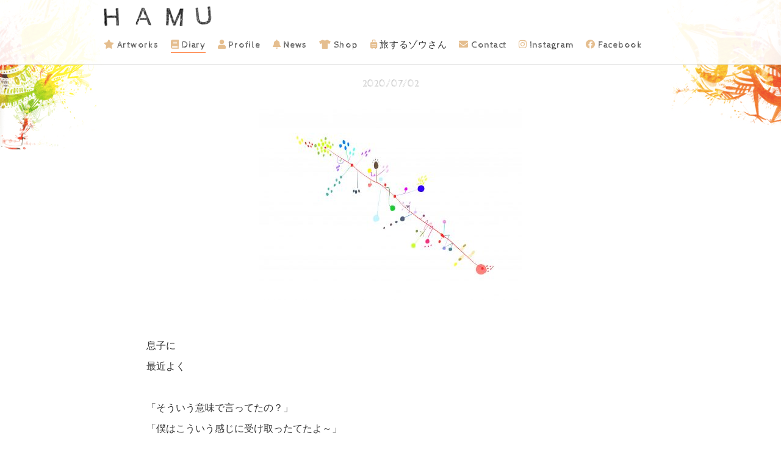

--- FILE ---
content_type: text/html; charset=UTF-8
request_url: https://hamu.cc/archives/diary/17726
body_size: 7990
content:
<!DOCTYPE html>
<!--[if lt IE 7]>      <html lang="ja" class="no-js lt-ie9 lt-ie8 lt-ie7"> <![endif]-->
<!--[if IE 7]>         <html lang="ja" class="no-js lt-ie9 lt-ie8"> <![endif]-->
<!--[if IE 8]>         <html lang="ja" class="no-js lt-ie9"> <![endif]-->
<!--[if gt IE 8]><!--> <html lang="ja" class="no-js"> <!--<![endif]-->
  <head>
    <meta charset="utf-8">
    <meta http-equiv="X-UA-Compatible" content="IE=edge,chrome=1">
    <title>
      HAMU &#8211; 絵のアーティスト &#8211;    </title>
    <link rel="alternate" type="application/rss+xml" href="https://hamu.cc/feed" />
    <link rel="alternate" type="application/atom+xml" href="https://hamu.cc/feed/atom" />
    <link rel="pingback" href="https://hamu.cc/xmlrpc.php" />
    <meta name="description" content="">
    <meta name="viewport" content="width=device-width">
    <meta property="fb:admins" content="211675665650730" /><!-- 自分のFacebookアカウントに対応するid -->
    <meta property="og:title" content="" />
    <meta property="og:type" content="blog" /><!-- いいねボタンを押された時に新規にページを作りたくない場合はarticle -->
    <meta property="og:url" content="https://hamu.cc/archives/diary/17726" />
    <meta property="og:description" content="'HAMU &#8211; e no coto iroiro &#8211; website" />
    <meta property="og:site_name" content="HAMU &#8211; 絵のアーティスト &#8211;" />
    <meta property="og:image" content="https://hamu.cc/wp-content/uploads/2020/07/EB47F2A0-0C47-4A30-923D-9F103B6AB815-scaled.jpeg" />

    <link rel="shortcut icon" href="https://hamu.cc/wp-content/themes/hamu2015/img/favicon.ico" type="image/x-icon">
    <link rel="icon" href="https://hamu.cc/wp-content/themes/hamu2015/img/favicon.ico" type="image/x-icon">
    <script src="https://kit.fontawesome.com/8bd66b6800.js"></script>
    <link rel="stylesheet" href="https://hamu.cc/wp-content/themes/hamu2015/css/main.css">
    <script src="https://hamu.cc/wp-content/themes/hamu2015/js/vendor/modernizr.min.js"></script>
    <meta name='robots' content='max-image-preview:large' />
<link rel="alternate" title="oEmbed (JSON)" type="application/json+oembed" href="https://hamu.cc/wp-json/oembed/1.0/embed?url=https%3A%2F%2Fhamu.cc%2Farchives%2Fdiary%2F17726" />
<link rel="alternate" title="oEmbed (XML)" type="text/xml+oembed" href="https://hamu.cc/wp-json/oembed/1.0/embed?url=https%3A%2F%2Fhamu.cc%2Farchives%2Fdiary%2F17726&#038;format=xml" />
<style id='wp-img-auto-sizes-contain-inline-css' type='text/css'>
img:is([sizes=auto i],[sizes^="auto," i]){contain-intrinsic-size:3000px 1500px}
/*# sourceURL=wp-img-auto-sizes-contain-inline-css */
</style>
<style id='wp-emoji-styles-inline-css' type='text/css'>

	img.wp-smiley, img.emoji {
		display: inline !important;
		border: none !important;
		box-shadow: none !important;
		height: 1em !important;
		width: 1em !important;
		margin: 0 0.07em !important;
		vertical-align: -0.1em !important;
		background: none !important;
		padding: 0 !important;
	}
/*# sourceURL=wp-emoji-styles-inline-css */
</style>
<style id='wp-block-library-inline-css' type='text/css'>
:root{--wp-block-synced-color:#7a00df;--wp-block-synced-color--rgb:122,0,223;--wp-bound-block-color:var(--wp-block-synced-color);--wp-editor-canvas-background:#ddd;--wp-admin-theme-color:#007cba;--wp-admin-theme-color--rgb:0,124,186;--wp-admin-theme-color-darker-10:#006ba1;--wp-admin-theme-color-darker-10--rgb:0,107,160.5;--wp-admin-theme-color-darker-20:#005a87;--wp-admin-theme-color-darker-20--rgb:0,90,135;--wp-admin-border-width-focus:2px}@media (min-resolution:192dpi){:root{--wp-admin-border-width-focus:1.5px}}.wp-element-button{cursor:pointer}:root .has-very-light-gray-background-color{background-color:#eee}:root .has-very-dark-gray-background-color{background-color:#313131}:root .has-very-light-gray-color{color:#eee}:root .has-very-dark-gray-color{color:#313131}:root .has-vivid-green-cyan-to-vivid-cyan-blue-gradient-background{background:linear-gradient(135deg,#00d084,#0693e3)}:root .has-purple-crush-gradient-background{background:linear-gradient(135deg,#34e2e4,#4721fb 50%,#ab1dfe)}:root .has-hazy-dawn-gradient-background{background:linear-gradient(135deg,#faaca8,#dad0ec)}:root .has-subdued-olive-gradient-background{background:linear-gradient(135deg,#fafae1,#67a671)}:root .has-atomic-cream-gradient-background{background:linear-gradient(135deg,#fdd79a,#004a59)}:root .has-nightshade-gradient-background{background:linear-gradient(135deg,#330968,#31cdcf)}:root .has-midnight-gradient-background{background:linear-gradient(135deg,#020381,#2874fc)}:root{--wp--preset--font-size--normal:16px;--wp--preset--font-size--huge:42px}.has-regular-font-size{font-size:1em}.has-larger-font-size{font-size:2.625em}.has-normal-font-size{font-size:var(--wp--preset--font-size--normal)}.has-huge-font-size{font-size:var(--wp--preset--font-size--huge)}.has-text-align-center{text-align:center}.has-text-align-left{text-align:left}.has-text-align-right{text-align:right}.has-fit-text{white-space:nowrap!important}#end-resizable-editor-section{display:none}.aligncenter{clear:both}.items-justified-left{justify-content:flex-start}.items-justified-center{justify-content:center}.items-justified-right{justify-content:flex-end}.items-justified-space-between{justify-content:space-between}.screen-reader-text{border:0;clip-path:inset(50%);height:1px;margin:-1px;overflow:hidden;padding:0;position:absolute;width:1px;word-wrap:normal!important}.screen-reader-text:focus{background-color:#ddd;clip-path:none;color:#444;display:block;font-size:1em;height:auto;left:5px;line-height:normal;padding:15px 23px 14px;text-decoration:none;top:5px;width:auto;z-index:100000}html :where(.has-border-color){border-style:solid}html :where([style*=border-top-color]){border-top-style:solid}html :where([style*=border-right-color]){border-right-style:solid}html :where([style*=border-bottom-color]){border-bottom-style:solid}html :where([style*=border-left-color]){border-left-style:solid}html :where([style*=border-width]){border-style:solid}html :where([style*=border-top-width]){border-top-style:solid}html :where([style*=border-right-width]){border-right-style:solid}html :where([style*=border-bottom-width]){border-bottom-style:solid}html :where([style*=border-left-width]){border-left-style:solid}html :where(img[class*=wp-image-]){height:auto;max-width:100%}:where(figure){margin:0 0 1em}html :where(.is-position-sticky){--wp-admin--admin-bar--position-offset:var(--wp-admin--admin-bar--height,0px)}@media screen and (max-width:600px){html :where(.is-position-sticky){--wp-admin--admin-bar--position-offset:0px}}

/*# sourceURL=wp-block-library-inline-css */
</style><style id='global-styles-inline-css' type='text/css'>
:root{--wp--preset--aspect-ratio--square: 1;--wp--preset--aspect-ratio--4-3: 4/3;--wp--preset--aspect-ratio--3-4: 3/4;--wp--preset--aspect-ratio--3-2: 3/2;--wp--preset--aspect-ratio--2-3: 2/3;--wp--preset--aspect-ratio--16-9: 16/9;--wp--preset--aspect-ratio--9-16: 9/16;--wp--preset--color--black: #000000;--wp--preset--color--cyan-bluish-gray: #abb8c3;--wp--preset--color--white: #ffffff;--wp--preset--color--pale-pink: #f78da7;--wp--preset--color--vivid-red: #cf2e2e;--wp--preset--color--luminous-vivid-orange: #ff6900;--wp--preset--color--luminous-vivid-amber: #fcb900;--wp--preset--color--light-green-cyan: #7bdcb5;--wp--preset--color--vivid-green-cyan: #00d084;--wp--preset--color--pale-cyan-blue: #8ed1fc;--wp--preset--color--vivid-cyan-blue: #0693e3;--wp--preset--color--vivid-purple: #9b51e0;--wp--preset--gradient--vivid-cyan-blue-to-vivid-purple: linear-gradient(135deg,rgb(6,147,227) 0%,rgb(155,81,224) 100%);--wp--preset--gradient--light-green-cyan-to-vivid-green-cyan: linear-gradient(135deg,rgb(122,220,180) 0%,rgb(0,208,130) 100%);--wp--preset--gradient--luminous-vivid-amber-to-luminous-vivid-orange: linear-gradient(135deg,rgb(252,185,0) 0%,rgb(255,105,0) 100%);--wp--preset--gradient--luminous-vivid-orange-to-vivid-red: linear-gradient(135deg,rgb(255,105,0) 0%,rgb(207,46,46) 100%);--wp--preset--gradient--very-light-gray-to-cyan-bluish-gray: linear-gradient(135deg,rgb(238,238,238) 0%,rgb(169,184,195) 100%);--wp--preset--gradient--cool-to-warm-spectrum: linear-gradient(135deg,rgb(74,234,220) 0%,rgb(151,120,209) 20%,rgb(207,42,186) 40%,rgb(238,44,130) 60%,rgb(251,105,98) 80%,rgb(254,248,76) 100%);--wp--preset--gradient--blush-light-purple: linear-gradient(135deg,rgb(255,206,236) 0%,rgb(152,150,240) 100%);--wp--preset--gradient--blush-bordeaux: linear-gradient(135deg,rgb(254,205,165) 0%,rgb(254,45,45) 50%,rgb(107,0,62) 100%);--wp--preset--gradient--luminous-dusk: linear-gradient(135deg,rgb(255,203,112) 0%,rgb(199,81,192) 50%,rgb(65,88,208) 100%);--wp--preset--gradient--pale-ocean: linear-gradient(135deg,rgb(255,245,203) 0%,rgb(182,227,212) 50%,rgb(51,167,181) 100%);--wp--preset--gradient--electric-grass: linear-gradient(135deg,rgb(202,248,128) 0%,rgb(113,206,126) 100%);--wp--preset--gradient--midnight: linear-gradient(135deg,rgb(2,3,129) 0%,rgb(40,116,252) 100%);--wp--preset--font-size--small: 13px;--wp--preset--font-size--medium: 20px;--wp--preset--font-size--large: 36px;--wp--preset--font-size--x-large: 42px;--wp--preset--spacing--20: 0.44rem;--wp--preset--spacing--30: 0.67rem;--wp--preset--spacing--40: 1rem;--wp--preset--spacing--50: 1.5rem;--wp--preset--spacing--60: 2.25rem;--wp--preset--spacing--70: 3.38rem;--wp--preset--spacing--80: 5.06rem;--wp--preset--shadow--natural: 6px 6px 9px rgba(0, 0, 0, 0.2);--wp--preset--shadow--deep: 12px 12px 50px rgba(0, 0, 0, 0.4);--wp--preset--shadow--sharp: 6px 6px 0px rgba(0, 0, 0, 0.2);--wp--preset--shadow--outlined: 6px 6px 0px -3px rgb(255, 255, 255), 6px 6px rgb(0, 0, 0);--wp--preset--shadow--crisp: 6px 6px 0px rgb(0, 0, 0);}:where(.is-layout-flex){gap: 0.5em;}:where(.is-layout-grid){gap: 0.5em;}body .is-layout-flex{display: flex;}.is-layout-flex{flex-wrap: wrap;align-items: center;}.is-layout-flex > :is(*, div){margin: 0;}body .is-layout-grid{display: grid;}.is-layout-grid > :is(*, div){margin: 0;}:where(.wp-block-columns.is-layout-flex){gap: 2em;}:where(.wp-block-columns.is-layout-grid){gap: 2em;}:where(.wp-block-post-template.is-layout-flex){gap: 1.25em;}:where(.wp-block-post-template.is-layout-grid){gap: 1.25em;}.has-black-color{color: var(--wp--preset--color--black) !important;}.has-cyan-bluish-gray-color{color: var(--wp--preset--color--cyan-bluish-gray) !important;}.has-white-color{color: var(--wp--preset--color--white) !important;}.has-pale-pink-color{color: var(--wp--preset--color--pale-pink) !important;}.has-vivid-red-color{color: var(--wp--preset--color--vivid-red) !important;}.has-luminous-vivid-orange-color{color: var(--wp--preset--color--luminous-vivid-orange) !important;}.has-luminous-vivid-amber-color{color: var(--wp--preset--color--luminous-vivid-amber) !important;}.has-light-green-cyan-color{color: var(--wp--preset--color--light-green-cyan) !important;}.has-vivid-green-cyan-color{color: var(--wp--preset--color--vivid-green-cyan) !important;}.has-pale-cyan-blue-color{color: var(--wp--preset--color--pale-cyan-blue) !important;}.has-vivid-cyan-blue-color{color: var(--wp--preset--color--vivid-cyan-blue) !important;}.has-vivid-purple-color{color: var(--wp--preset--color--vivid-purple) !important;}.has-black-background-color{background-color: var(--wp--preset--color--black) !important;}.has-cyan-bluish-gray-background-color{background-color: var(--wp--preset--color--cyan-bluish-gray) !important;}.has-white-background-color{background-color: var(--wp--preset--color--white) !important;}.has-pale-pink-background-color{background-color: var(--wp--preset--color--pale-pink) !important;}.has-vivid-red-background-color{background-color: var(--wp--preset--color--vivid-red) !important;}.has-luminous-vivid-orange-background-color{background-color: var(--wp--preset--color--luminous-vivid-orange) !important;}.has-luminous-vivid-amber-background-color{background-color: var(--wp--preset--color--luminous-vivid-amber) !important;}.has-light-green-cyan-background-color{background-color: var(--wp--preset--color--light-green-cyan) !important;}.has-vivid-green-cyan-background-color{background-color: var(--wp--preset--color--vivid-green-cyan) !important;}.has-pale-cyan-blue-background-color{background-color: var(--wp--preset--color--pale-cyan-blue) !important;}.has-vivid-cyan-blue-background-color{background-color: var(--wp--preset--color--vivid-cyan-blue) !important;}.has-vivid-purple-background-color{background-color: var(--wp--preset--color--vivid-purple) !important;}.has-black-border-color{border-color: var(--wp--preset--color--black) !important;}.has-cyan-bluish-gray-border-color{border-color: var(--wp--preset--color--cyan-bluish-gray) !important;}.has-white-border-color{border-color: var(--wp--preset--color--white) !important;}.has-pale-pink-border-color{border-color: var(--wp--preset--color--pale-pink) !important;}.has-vivid-red-border-color{border-color: var(--wp--preset--color--vivid-red) !important;}.has-luminous-vivid-orange-border-color{border-color: var(--wp--preset--color--luminous-vivid-orange) !important;}.has-luminous-vivid-amber-border-color{border-color: var(--wp--preset--color--luminous-vivid-amber) !important;}.has-light-green-cyan-border-color{border-color: var(--wp--preset--color--light-green-cyan) !important;}.has-vivid-green-cyan-border-color{border-color: var(--wp--preset--color--vivid-green-cyan) !important;}.has-pale-cyan-blue-border-color{border-color: var(--wp--preset--color--pale-cyan-blue) !important;}.has-vivid-cyan-blue-border-color{border-color: var(--wp--preset--color--vivid-cyan-blue) !important;}.has-vivid-purple-border-color{border-color: var(--wp--preset--color--vivid-purple) !important;}.has-vivid-cyan-blue-to-vivid-purple-gradient-background{background: var(--wp--preset--gradient--vivid-cyan-blue-to-vivid-purple) !important;}.has-light-green-cyan-to-vivid-green-cyan-gradient-background{background: var(--wp--preset--gradient--light-green-cyan-to-vivid-green-cyan) !important;}.has-luminous-vivid-amber-to-luminous-vivid-orange-gradient-background{background: var(--wp--preset--gradient--luminous-vivid-amber-to-luminous-vivid-orange) !important;}.has-luminous-vivid-orange-to-vivid-red-gradient-background{background: var(--wp--preset--gradient--luminous-vivid-orange-to-vivid-red) !important;}.has-very-light-gray-to-cyan-bluish-gray-gradient-background{background: var(--wp--preset--gradient--very-light-gray-to-cyan-bluish-gray) !important;}.has-cool-to-warm-spectrum-gradient-background{background: var(--wp--preset--gradient--cool-to-warm-spectrum) !important;}.has-blush-light-purple-gradient-background{background: var(--wp--preset--gradient--blush-light-purple) !important;}.has-blush-bordeaux-gradient-background{background: var(--wp--preset--gradient--blush-bordeaux) !important;}.has-luminous-dusk-gradient-background{background: var(--wp--preset--gradient--luminous-dusk) !important;}.has-pale-ocean-gradient-background{background: var(--wp--preset--gradient--pale-ocean) !important;}.has-electric-grass-gradient-background{background: var(--wp--preset--gradient--electric-grass) !important;}.has-midnight-gradient-background{background: var(--wp--preset--gradient--midnight) !important;}.has-small-font-size{font-size: var(--wp--preset--font-size--small) !important;}.has-medium-font-size{font-size: var(--wp--preset--font-size--medium) !important;}.has-large-font-size{font-size: var(--wp--preset--font-size--large) !important;}.has-x-large-font-size{font-size: var(--wp--preset--font-size--x-large) !important;}
/*# sourceURL=global-styles-inline-css */
</style>

<style id='classic-theme-styles-inline-css' type='text/css'>
/*! This file is auto-generated */
.wp-block-button__link{color:#fff;background-color:#32373c;border-radius:9999px;box-shadow:none;text-decoration:none;padding:calc(.667em + 2px) calc(1.333em + 2px);font-size:1.125em}.wp-block-file__button{background:#32373c;color:#fff;text-decoration:none}
/*# sourceURL=/wp-includes/css/classic-themes.min.css */
</style>
<link rel='stylesheet' id='wp-pagenavi-css' href='https://hamu.cc/wp-content/plugins/wp-pagenavi/pagenavi-css.css?ver=2.70' type='text/css' media='all' />
<link rel="https://api.w.org/" href="https://hamu.cc/wp-json/" /><link rel="alternate" title="JSON" type="application/json" href="https://hamu.cc/wp-json/wp/v2/posts/17726" /><link rel="EditURI" type="application/rsd+xml" title="RSD" href="https://hamu.cc/xmlrpc.php?rsd" />
<meta name="generator" content="WordPress 6.9" />
<link rel="canonical" href="https://hamu.cc/archives/diary/17726" />
<link rel='shortlink' href='https://hamu.cc/?p=17726' />
  </head>
  <body class="wp-singular post-template-default single single-post postid-17726 single-format-standard wp-theme-hamu2015">
    <header class="header">
      <div class="container h-pos-r h-ov-h">
        <div class="units units--header">
          <div class="unit unit--header-1">
            <h1 class="header-logo"><a href="/" class="alt-img alt-img--logo">HAMU &#8211; 絵のアーティスト &#8211;</a></h1>
          </div>
          <div class="unit unit--header-2">
            <nav>
              <ul class="gnav">
                <li class="gnav__item"><a href="https://hamu.cc/category/artworks"><i class="gnav__item--icon fa fa-star"></i> Artworks</a></li>
                <li class="gnav__item gnav__item--current"><a href="https://hamu.cc/category/diary"><i class="gnav__item--icon fas fa-book"></i> Diary</a></li>
                <li class="gnav__item"><a href="https://hamu.cc/profile"><i class="gnav__item--icon fa fa-user"></i> Profile</a></li>
                <li class="gnav__item"><a href="https://hamu.cc/category/news"><i class="gnav__item--icon fa fa-bell"></i> News</a></li>
                <li class="gnav__item"><a href="https://hamu.base.ec" target="_blank"><i class="gnav__item--icon fas fa-tshirt"></i> Shop</a></li>
                <li class="gnav__item"><a href="https://travelingelephant.net" target="_blank"><i class="gnav__item--icon fas fa-suitcase-rolling"></i> 旅するゾウさん</a></li>
                                <li class="gnav__item"><a href="mai&#108;to&#58;inf&#111;&#64;&#104;&#97;mu.&#99;c"><i class="gnav__item--icon fa fa-envelope"></i> Contact</a></li>
                <li class="gnav__item"><a href="https://www.instagram.com/hamulab/" target="_blank"><i class="gnav__item--icon fab fa-instagram"></i> Instagram</a></li>
                <li class="gnav__item"><a href="https://www.facebook.com/hamu.cc/" target="_blank"><i class="gnav__item--icon fab fa-facebook"></i> Facebook</a></li>
              </ul>
            </nav>
          </div>
        </div>
              </div>
    </header>
    <div class="container">
  <article>
            <p class="diary-date">2020/07/02</p>        <h1 class="single-title"></h1>
        <div class="single-content single-content--diary"><p><a href="https://hamu.cc/wp-content/uploads/2020/07/EB47F2A0-0C47-4A30-923D-9F103B6AB815-scaled.jpeg"><img fetchpriority="high" decoding="async" class="alignnone size-medium wp-image-17727" src="https://hamu.cc/wp-content/uploads/2020/07/EB47F2A0-0C47-4A30-923D-9F103B6AB815-430x322.jpeg" alt="" width="430" height="322" srcset="https://hamu.cc/wp-content/uploads/2020/07/EB47F2A0-0C47-4A30-923D-9F103B6AB815-430x322.jpeg 430w, https://hamu.cc/wp-content/uploads/2020/07/EB47F2A0-0C47-4A30-923D-9F103B6AB815-1024x768.jpeg 1024w, https://hamu.cc/wp-content/uploads/2020/07/EB47F2A0-0C47-4A30-923D-9F103B6AB815-768x576.jpeg 768w, https://hamu.cc/wp-content/uploads/2020/07/EB47F2A0-0C47-4A30-923D-9F103B6AB815-1536x1151.jpeg 1536w, https://hamu.cc/wp-content/uploads/2020/07/EB47F2A0-0C47-4A30-923D-9F103B6AB815-2048x1535.jpeg 2048w" sizes="(max-width: 430px) 100vw, 430px" /></a></p>
<p>&nbsp;</p>
<p>息子に</p>
<p>最近よく</p>
<p>&nbsp;</p>
<p>「そういう意味で言ってたの？」</p>
<p>「僕はこういう感じに受け取ったてたよ～」</p>
<p>と言われることが増えた</p>
<p>&nbsp;</p>
<p>私が</p>
<p>息子のためと思って言っていても</p>
<p>通じてないことが多いので</p>
<p>なるべく説明すると</p>
<p>&nbsp;</p>
<p>息子は</p>
<p>「そういう意味だったのか～」</p>
<p>「良かった～」と</p>
<p>嬉しそうにしている</p>
<p>&nbsp;</p>
<p>会話って</p>
<p>難しいと思う</p>
<p>今日この頃</p>
</div>
                </article>
    <div class="units">
    <div class="unit size-1of2">
      <p><a href="https://hamu.cc/archives/diary/17733" rel="next"><img src="https://hamu.cc/wp-content/themes/hamu2015/img/arrow-4.png" alt="" style="background-color: #87bedc" width="45px" height="45px"></a></p>
    </div>
    <div class="unit size-1of2">
      <p class="txtr"><a href="https://hamu.cc/archives/diary/17718" rel="prev"><img src="https://hamu.cc/wp-content/themes/hamu2015/img/arrow-1.png" alt="" style="background-color: #ccff66" width="45px" height="45px"></a></p>
    </div>
  </div>
          <aside class="single-aside">
          <h1 class="title-1">Diary </h1>
          <div class="units units--diary-1">
            <div class="unit unit--diary-1"><p><a class="diary-thumb-link" href="https://hamu.cc/archives/diary/20898" title=""><img width="90" height="90" src="https://hamu.cc/wp-content/uploads/2024/10/IMG_3080-90x90.png" class="attachment-thumbnail size-thumbnail wp-post-image" alt="" decoding="async" loading="lazy" srcset="https://hamu.cc/wp-content/uploads/2024/10/IMG_3080-90x90.png 90w, https://hamu.cc/wp-content/uploads/2024/10/IMG_3080-255x255.png 255w" sizes="auto, (max-width: 90px) 100vw, 90px" />                <span class="diary-thumb-date">2024.10.8</span>
                </a></div>
              <div class="unit unit--diary-1"><p><a class="diary-thumb-link" href="https://hamu.cc/archives/diary/20894" title=""><img width="90" height="90" src="https://hamu.cc/wp-content/uploads/2024/10/20241006diary-90x90.png" class="attachment-thumbnail size-thumbnail wp-post-image" alt="" decoding="async" loading="lazy" srcset="https://hamu.cc/wp-content/uploads/2024/10/20241006diary-90x90.png 90w, https://hamu.cc/wp-content/uploads/2024/10/20241006diary-255x255.png 255w" sizes="auto, (max-width: 90px) 100vw, 90px" />                <span class="diary-thumb-date">2024.10.6</span>
                </a></div>
              <div class="unit unit--diary-1"><p><a class="diary-thumb-link" href="https://hamu.cc/archives/diary/20890" title=""><img width="90" height="90" src="https://hamu.cc/wp-content/uploads/2024/10/IMG_3073-90x90.png" class="attachment-thumbnail size-thumbnail wp-post-image" alt="" decoding="async" loading="lazy" srcset="https://hamu.cc/wp-content/uploads/2024/10/IMG_3073-90x90.png 90w, https://hamu.cc/wp-content/uploads/2024/10/IMG_3073-255x255.png 255w" sizes="auto, (max-width: 90px) 100vw, 90px" />                <span class="diary-thumb-date">2024.10.5</span>
                </a></div>
              <div class="unit unit--diary-1"><p><a class="diary-thumb-link" href="https://hamu.cc/archives/diary/20887" title=""><img width="90" height="90" src="https://hamu.cc/wp-content/uploads/2024/10/IMG_3072-90x90.png" class="attachment-thumbnail size-thumbnail wp-post-image" alt="" decoding="async" loading="lazy" srcset="https://hamu.cc/wp-content/uploads/2024/10/IMG_3072-90x90.png 90w, https://hamu.cc/wp-content/uploads/2024/10/IMG_3072-255x255.png 255w" sizes="auto, (max-width: 90px) 100vw, 90px" />                <span class="diary-thumb-date">2024.10.4</span>
                </a></div>
              <div class="unit unit--diary-1"><p><a class="diary-thumb-link" href="https://hamu.cc/archives/diary/20882" title=""><img width="90" height="90" src="https://hamu.cc/wp-content/uploads/2024/10/IMG_3070-90x90.png" class="attachment-thumbnail size-thumbnail wp-post-image" alt="" decoding="async" loading="lazy" srcset="https://hamu.cc/wp-content/uploads/2024/10/IMG_3070-90x90.png 90w, https://hamu.cc/wp-content/uploads/2024/10/IMG_3070-255x255.png 255w" sizes="auto, (max-width: 90px) 100vw, 90px" />                <span class="diary-thumb-date">2024.10.3</span>
                </a></div>
              <div class="unit unit--diary-1"><p><a class="diary-thumb-link" href="https://hamu.cc/archives/diary/20865" title=""><img width="90" height="90" src="https://hamu.cc/wp-content/uploads/2024/07/IMG_3062-1-90x90.png" class="attachment-thumbnail size-thumbnail wp-post-image" alt="" decoding="async" loading="lazy" srcset="https://hamu.cc/wp-content/uploads/2024/07/IMG_3062-1-90x90.png 90w, https://hamu.cc/wp-content/uploads/2024/07/IMG_3062-1-255x255.png 255w" sizes="auto, (max-width: 90px) 100vw, 90px" />                <span class="diary-thumb-date">2024.7.21</span>
                </a></div>
              <div class="unit unit--diary-1"><p><a class="diary-thumb-link" href="https://hamu.cc/archives/diary/20862" title=""><img width="90" height="90" src="https://hamu.cc/wp-content/uploads/2024/07/IMG_3061-90x90.png" class="attachment-thumbnail size-thumbnail wp-post-image" alt="" decoding="async" loading="lazy" srcset="https://hamu.cc/wp-content/uploads/2024/07/IMG_3061-90x90.png 90w, https://hamu.cc/wp-content/uploads/2024/07/IMG_3061-255x255.png 255w" sizes="auto, (max-width: 90px) 100vw, 90px" />                <span class="diary-thumb-date">2024.7.20</span>
                </a></div>
              <div class="unit unit--diary-1"><p><a class="diary-thumb-link" href="https://hamu.cc/archives/diary/20856" title=""><img width="90" height="90" src="https://hamu.cc/wp-content/uploads/2024/07/IMG_3060-90x90.png" class="attachment-thumbnail size-thumbnail wp-post-image" alt="" decoding="async" loading="lazy" srcset="https://hamu.cc/wp-content/uploads/2024/07/IMG_3060-90x90.png 90w, https://hamu.cc/wp-content/uploads/2024/07/IMG_3060-255x255.png 255w" sizes="auto, (max-width: 90px) 100vw, 90px" />                <span class="diary-thumb-date">2024.7.19</span>
                </a></div>
              <div class="unit unit--diary-1"><p><a class="diary-thumb-link" href="https://hamu.cc/archives/diary/20845" title=""><img width="90" height="90" src="https://hamu.cc/wp-content/uploads/2024/07/IMG_3013-90x90.jpg" class="attachment-thumbnail size-thumbnail wp-post-image" alt="" decoding="async" loading="lazy" srcset="https://hamu.cc/wp-content/uploads/2024/07/IMG_3013-90x90.jpg 90w, https://hamu.cc/wp-content/uploads/2024/07/IMG_3013-255x255.jpg 255w" sizes="auto, (max-width: 90px) 100vw, 90px" />                <span class="diary-thumb-date">2024.7.18</span>
                </a></div>
              <div class="unit unit--diary-1"><p><a class="diary-thumb-link" href="https://hamu.cc/archives/diary/20832" title=""><img width="90" height="90" src="https://hamu.cc/wp-content/uploads/2024/07/IMG_3011-90x90.jpg" class="attachment-thumbnail size-thumbnail wp-post-image" alt="" decoding="async" loading="lazy" srcset="https://hamu.cc/wp-content/uploads/2024/07/IMG_3011-90x90.jpg 90w, https://hamu.cc/wp-content/uploads/2024/07/IMG_3011-255x255.jpg 255w" sizes="auto, (max-width: 90px) 100vw, 90px" />                <span class="diary-thumb-date">2024.7.17</span>
                </a></div>
              <div class="unit unit--diary-1"><p><a class="diary-thumb-link" href="https://hamu.cc/archives/diary/20782" title=""><img width="90" height="90" src="https://hamu.cc/wp-content/uploads/2024/07/IMG_3009-90x90.jpg" class="attachment-thumbnail size-thumbnail wp-post-image" alt="" decoding="async" loading="lazy" srcset="https://hamu.cc/wp-content/uploads/2024/07/IMG_3009-90x90.jpg 90w, https://hamu.cc/wp-content/uploads/2024/07/IMG_3009-255x255.jpg 255w" sizes="auto, (max-width: 90px) 100vw, 90px" />                <span class="diary-thumb-date">2024.7.16</span>
                </a></div>
              <div class="unit unit--diary-1"><p><a class="diary-thumb-link" href="https://hamu.cc/archives/diary/20779" title=""><img width="90" height="90" src="https://hamu.cc/wp-content/uploads/2024/07/IMG_3007-90x90.jpg" class="attachment-thumbnail size-thumbnail wp-post-image" alt="" decoding="async" loading="lazy" srcset="https://hamu.cc/wp-content/uploads/2024/07/IMG_3007-90x90.jpg 90w, https://hamu.cc/wp-content/uploads/2024/07/IMG_3007-255x255.jpg 255w" sizes="auto, (max-width: 90px) 100vw, 90px" />                <span class="diary-thumb-date">2024.7.15</span>
                </a></div>
              <div class="unit unit--diary-1"><p><a class="diary-thumb-link" href="https://hamu.cc/archives/diary/20777" title=""><img width="90" height="90" src="https://hamu.cc/wp-content/uploads/2024/07/IMG_3005-90x90.jpg" class="attachment-thumbnail size-thumbnail wp-post-image" alt="" decoding="async" loading="lazy" srcset="https://hamu.cc/wp-content/uploads/2024/07/IMG_3005-90x90.jpg 90w, https://hamu.cc/wp-content/uploads/2024/07/IMG_3005-255x255.jpg 255w" sizes="auto, (max-width: 90px) 100vw, 90px" />                <span class="diary-thumb-date">2024.7.14</span>
                </a></div>
              <div class="unit unit--diary-1"><p><a class="diary-thumb-link" href="https://hamu.cc/archives/diary/20772" title=""><img width="90" height="90" src="https://hamu.cc/wp-content/uploads/2024/07/IMG_3004-90x90.jpg" class="attachment-thumbnail size-thumbnail wp-post-image" alt="" decoding="async" loading="lazy" srcset="https://hamu.cc/wp-content/uploads/2024/07/IMG_3004-90x90.jpg 90w, https://hamu.cc/wp-content/uploads/2024/07/IMG_3004-255x255.jpg 255w" sizes="auto, (max-width: 90px) 100vw, 90px" />                <span class="diary-thumb-date">2024.7.13</span>
                </a></div>
              <div class="unit unit--diary-1"><p><a class="diary-thumb-link" href="https://hamu.cc/archives/diary/20767" title=""><img width="90" height="90" src="https://hamu.cc/wp-content/uploads/2024/07/IMG_3001-90x90.jpg" class="attachment-thumbnail size-thumbnail wp-post-image" alt="" decoding="async" loading="lazy" srcset="https://hamu.cc/wp-content/uploads/2024/07/IMG_3001-90x90.jpg 90w, https://hamu.cc/wp-content/uploads/2024/07/IMG_3001-255x255.jpg 255w" sizes="auto, (max-width: 90px) 100vw, 90px" />                <span class="diary-thumb-date">2024.7.12</span>
                </a></div>
              <div class="unit unit--diary-1"><p><a class="diary-thumb-link" href="https://hamu.cc/archives/diary/20752" title=""><img width="90" height="90" src="https://hamu.cc/wp-content/uploads/2024/07/IMG_2998-90x90.jpg" class="attachment-thumbnail size-thumbnail wp-post-image" alt="" decoding="async" loading="lazy" srcset="https://hamu.cc/wp-content/uploads/2024/07/IMG_2998-90x90.jpg 90w, https://hamu.cc/wp-content/uploads/2024/07/IMG_2998-255x255.jpg 255w" sizes="auto, (max-width: 90px) 100vw, 90px" />                <span class="diary-thumb-date">2024.7.11</span>
                </a></div>
              <div class="unit unit--diary-1"><p><a class="diary-thumb-link" href="https://hamu.cc/archives/diary/20162" title=""><img width="90" height="90" src="https://hamu.cc/wp-content/uploads/2024/05/IMG_2996-90x90.jpg" class="attachment-thumbnail size-thumbnail wp-post-image" alt="" decoding="async" loading="lazy" srcset="https://hamu.cc/wp-content/uploads/2024/05/IMG_2996-90x90.jpg 90w, https://hamu.cc/wp-content/uploads/2024/05/IMG_2996-255x255.jpg 255w" sizes="auto, (max-width: 90px) 100vw, 90px" />                <span class="diary-thumb-date">2024.5.11</span>
                </a></div>
              <div class="unit unit--diary-1"><p><a class="diary-thumb-link" href="https://hamu.cc/archives/diary/20160" title=""><img width="90" height="90" src="https://hamu.cc/wp-content/uploads/2024/05/IMG_2994-90x90.jpg" class="attachment-thumbnail size-thumbnail wp-post-image" alt="" decoding="async" loading="lazy" srcset="https://hamu.cc/wp-content/uploads/2024/05/IMG_2994-90x90.jpg 90w, https://hamu.cc/wp-content/uploads/2024/05/IMG_2994-255x255.jpg 255w" sizes="auto, (max-width: 90px) 100vw, 90px" />                <span class="diary-thumb-date">2024.5.10</span>
                </a></div>
              <div class="unit unit--diary-1"><p><a class="diary-thumb-link" href="https://hamu.cc/archives/diary/20157" title=""><img width="90" height="90" src="https://hamu.cc/wp-content/uploads/2024/05/IMG_2992-90x90.jpg" class="attachment-thumbnail size-thumbnail wp-post-image" alt="" decoding="async" loading="lazy" srcset="https://hamu.cc/wp-content/uploads/2024/05/IMG_2992-90x90.jpg 90w, https://hamu.cc/wp-content/uploads/2024/05/IMG_2992-255x255.jpg 255w" sizes="auto, (max-width: 90px) 100vw, 90px" />                <span class="diary-thumb-date">2024.5.9</span>
                </a></div>
              <div class="unit unit--diary-1"><p><a class="diary-thumb-link" href="https://hamu.cc/archives/diary/20144" title=""><img width="90" height="90" src="https://hamu.cc/wp-content/uploads/2024/05/IMG_2990-90x90.jpg" class="attachment-thumbnail size-thumbnail wp-post-image" alt="" decoding="async" loading="lazy" srcset="https://hamu.cc/wp-content/uploads/2024/05/IMG_2990-90x90.jpg 90w, https://hamu.cc/wp-content/uploads/2024/05/IMG_2990-255x255.jpg 255w" sizes="auto, (max-width: 90px) 100vw, 90px" />                <span class="diary-thumb-date">2024.5.8</span>
                </a></div>
              <div class="unit unit--diary-1"><p><a class="diary-thumb-link" href="https://hamu.cc/archives/diary/20138" title=""><img width="90" height="90" src="https://hamu.cc/wp-content/uploads/2024/05/IMG_2988-90x90.jpg" class="attachment-thumbnail size-thumbnail wp-post-image" alt="" decoding="async" loading="lazy" srcset="https://hamu.cc/wp-content/uploads/2024/05/IMG_2988-90x90.jpg 90w, https://hamu.cc/wp-content/uploads/2024/05/IMG_2988-255x255.jpg 255w" sizes="auto, (max-width: 90px) 100vw, 90px" />                <span class="diary-thumb-date">2024.5.3</span>
                </a></div>
              <div class="unit unit--diary-1"><p><a class="diary-thumb-link" href="https://hamu.cc/archives/diary/20123" title=""><img width="90" height="90" src="https://hamu.cc/wp-content/uploads/2024/05/IMG_2986-90x90.jpg" class="attachment-thumbnail size-thumbnail wp-post-image" alt="" decoding="async" loading="lazy" srcset="https://hamu.cc/wp-content/uploads/2024/05/IMG_2986-90x90.jpg 90w, https://hamu.cc/wp-content/uploads/2024/05/IMG_2986-255x255.jpg 255w" sizes="auto, (max-width: 90px) 100vw, 90px" />                <span class="diary-thumb-date">2024.5.2</span>
                </a></div>
              <div class="unit unit--diary-1"><p><a class="diary-thumb-link" href="https://hamu.cc/archives/diary/20117" title=""><img width="90" height="90" src="https://hamu.cc/wp-content/uploads/2024/05/IMG_2984-90x90.jpg" class="attachment-thumbnail size-thumbnail wp-post-image" alt="" decoding="async" loading="lazy" srcset="https://hamu.cc/wp-content/uploads/2024/05/IMG_2984-90x90.jpg 90w, https://hamu.cc/wp-content/uploads/2024/05/IMG_2984-255x255.jpg 255w" sizes="auto, (max-width: 90px) 100vw, 90px" />                <span class="diary-thumb-date">2024.5.1</span>
                </a></div>
              <div class="unit unit--diary-1"><p><a class="diary-thumb-link" href="https://hamu.cc/archives/diary/20112" title=""><img width="90" height="90" src="https://hamu.cc/wp-content/uploads/2024/05/IMG_2982-90x90.jpg" class="attachment-thumbnail size-thumbnail wp-post-image" alt="" decoding="async" loading="lazy" srcset="https://hamu.cc/wp-content/uploads/2024/05/IMG_2982-90x90.jpg 90w, https://hamu.cc/wp-content/uploads/2024/05/IMG_2982-255x255.jpg 255w" sizes="auto, (max-width: 90px) 100vw, 90px" />                <span class="diary-thumb-date">2024.4.30</span>
                </a></div>
              <div class="unit unit--diary-1"><p><a class="diary-thumb-link" href="https://hamu.cc/archives/diary/20108" title=""><img width="90" height="90" src="https://hamu.cc/wp-content/uploads/2024/04/IMG_2980-90x90.jpg" class="attachment-thumbnail size-thumbnail wp-post-image" alt="" decoding="async" loading="lazy" srcset="https://hamu.cc/wp-content/uploads/2024/04/IMG_2980-90x90.jpg 90w, https://hamu.cc/wp-content/uploads/2024/04/IMG_2980-255x255.jpg 255w" sizes="auto, (max-width: 90px) 100vw, 90px" />                <span class="diary-thumb-date">2024.4.29</span>
                </a></div>
              <div class="unit unit--diary-1"><p><a class="diary-thumb-link" href="https://hamu.cc/archives/diary/20102" title=""><img width="90" height="90" src="https://hamu.cc/wp-content/uploads/2024/04/IMG_2978-90x90.jpg" class="attachment-thumbnail size-thumbnail wp-post-image" alt="" decoding="async" loading="lazy" srcset="https://hamu.cc/wp-content/uploads/2024/04/IMG_2978-90x90.jpg 90w, https://hamu.cc/wp-content/uploads/2024/04/IMG_2978-255x255.jpg 255w" sizes="auto, (max-width: 90px) 100vw, 90px" />                <span class="diary-thumb-date">2024.4.28</span>
                </a></div>
              <div class="unit unit--diary-1"><p><a class="diary-thumb-link" href="https://hamu.cc/archives/diary/20100" title=""><img width="90" height="90" src="https://hamu.cc/wp-content/uploads/2024/04/IMG_2977-90x90.jpg" class="attachment-thumbnail size-thumbnail wp-post-image" alt="" decoding="async" loading="lazy" srcset="https://hamu.cc/wp-content/uploads/2024/04/IMG_2977-90x90.jpg 90w, https://hamu.cc/wp-content/uploads/2024/04/IMG_2977-255x255.jpg 255w" sizes="auto, (max-width: 90px) 100vw, 90px" />                <span class="diary-thumb-date">2024.4.27</span>
                </a></div>
              <div class="unit unit--diary-1"><p><a class="diary-thumb-link" href="https://hamu.cc/archives/diary/20093" title=""><img width="90" height="90" src="https://hamu.cc/wp-content/uploads/2024/04/IMG_2974-90x90.jpg" class="attachment-thumbnail size-thumbnail wp-post-image" alt="" decoding="async" loading="lazy" srcset="https://hamu.cc/wp-content/uploads/2024/04/IMG_2974-90x90.jpg 90w, https://hamu.cc/wp-content/uploads/2024/04/IMG_2974-255x255.jpg 255w" sizes="auto, (max-width: 90px) 100vw, 90px" />                <span class="diary-thumb-date">2024.4.26</span>
                </a></div>
              <div class="unit unit--diary-1"><p><a class="diary-thumb-link" href="https://hamu.cc/archives/diary/20089" title=""><img width="90" height="90" src="https://hamu.cc/wp-content/uploads/2024/04/IMG_2972-90x90.jpg" class="attachment-thumbnail size-thumbnail wp-post-image" alt="" decoding="async" loading="lazy" srcset="https://hamu.cc/wp-content/uploads/2024/04/IMG_2972-90x90.jpg 90w, https://hamu.cc/wp-content/uploads/2024/04/IMG_2972-255x255.jpg 255w" sizes="auto, (max-width: 90px) 100vw, 90px" />                <span class="diary-thumb-date">2024.4.25</span>
                </a></div>
              <div class="unit unit--diary-1"><p><a class="diary-thumb-link" href="https://hamu.cc/archives/diary/20086" title=""><img width="90" height="90" src="https://hamu.cc/wp-content/uploads/2024/04/IMG_2970-90x90.jpg" class="attachment-thumbnail size-thumbnail wp-post-image" alt="" decoding="async" loading="lazy" srcset="https://hamu.cc/wp-content/uploads/2024/04/IMG_2970-90x90.jpg 90w, https://hamu.cc/wp-content/uploads/2024/04/IMG_2970-255x255.jpg 255w" sizes="auto, (max-width: 90px) 100vw, 90px" />                <span class="diary-thumb-date">2024.4.24</span>
                </a></div>
              <div class="unit unit--diary-1"><p><a class="diary-thumb-link" href="https://hamu.cc/archives/diary/20079" title=""><img width="90" height="90" src="https://hamu.cc/wp-content/uploads/2023/11/IMG_2968-90x90.jpg" class="attachment-thumbnail size-thumbnail wp-post-image" alt="" decoding="async" loading="lazy" srcset="https://hamu.cc/wp-content/uploads/2023/11/IMG_2968-90x90.jpg 90w, https://hamu.cc/wp-content/uploads/2023/11/IMG_2968-255x255.jpg 255w" sizes="auto, (max-width: 90px) 100vw, 90px" />                <span class="diary-thumb-date">2023.11.21</span>
                </a></div>
              <div class="unit unit--diary-1"><p><a class="diary-thumb-link" href="https://hamu.cc/archives/diary/20075" title=""><img width="90" height="90" src="https://hamu.cc/wp-content/uploads/2023/11/IMG_2958-1-90x90.jpg" class="attachment-thumbnail size-thumbnail wp-post-image" alt="" decoding="async" loading="lazy" srcset="https://hamu.cc/wp-content/uploads/2023/11/IMG_2958-1-90x90.jpg 90w, https://hamu.cc/wp-content/uploads/2023/11/IMG_2958-1-255x255.jpg 255w" sizes="auto, (max-width: 90px) 100vw, 90px" />                <span class="diary-thumb-date">2023.11.20</span>
                </a></div>
              <div class="unit unit--diary-1"><p><a class="diary-thumb-link" href="https://hamu.cc/archives/diary/20072" title=""><img width="90" height="90" src="https://hamu.cc/wp-content/uploads/2023/11/IMG_2960-1-90x90.jpg" class="attachment-thumbnail size-thumbnail wp-post-image" alt="" decoding="async" loading="lazy" srcset="https://hamu.cc/wp-content/uploads/2023/11/IMG_2960-1-90x90.jpg 90w, https://hamu.cc/wp-content/uploads/2023/11/IMG_2960-1-255x255.jpg 255w" sizes="auto, (max-width: 90px) 100vw, 90px" />                <span class="diary-thumb-date">2023.11.19</span>
                </a></div>
              <div class="unit unit--diary-1"><p><a class="diary-thumb-link" href="https://hamu.cc/archives/diary/20068" title=""><img width="90" height="90" src="https://hamu.cc/wp-content/uploads/2023/11/IMG_2962-90x90.jpg" class="attachment-thumbnail size-thumbnail wp-post-image" alt="" decoding="async" loading="lazy" srcset="https://hamu.cc/wp-content/uploads/2023/11/IMG_2962-90x90.jpg 90w, https://hamu.cc/wp-content/uploads/2023/11/IMG_2962-255x255.jpg 255w" sizes="auto, (max-width: 90px) 100vw, 90px" />                <span class="diary-thumb-date">2023.11.18</span>
                </a></div>
              <div class="unit unit--diary-1"><p><a class="diary-thumb-link" href="https://hamu.cc/archives/diary/20064" title=""><img width="90" height="90" src="https://hamu.cc/wp-content/uploads/2023/11/IMG_2966-90x90.jpg" class="attachment-thumbnail size-thumbnail wp-post-image" alt="" decoding="async" loading="lazy" srcset="https://hamu.cc/wp-content/uploads/2023/11/IMG_2966-90x90.jpg 90w, https://hamu.cc/wp-content/uploads/2023/11/IMG_2966-255x255.jpg 255w" sizes="auto, (max-width: 90px) 100vw, 90px" />                <span class="diary-thumb-date">2023.11.17</span>
                </a></div>
              <div class="unit unit--diary-1"><p><a class="diary-thumb-link" href="https://hamu.cc/archives/diary/20061" title=""><img width="90" height="90" src="https://hamu.cc/wp-content/uploads/2023/11/IMG_2957-1-90x90.jpg" class="attachment-thumbnail size-thumbnail wp-post-image" alt="" decoding="async" loading="lazy" srcset="https://hamu.cc/wp-content/uploads/2023/11/IMG_2957-1-90x90.jpg 90w, https://hamu.cc/wp-content/uploads/2023/11/IMG_2957-1-255x255.jpg 255w" sizes="auto, (max-width: 90px) 100vw, 90px" />                <span class="diary-thumb-date">2023.11.16</span>
                </a></div>
              <div class="unit unit--diary-1"><p><a class="diary-thumb-link" href="https://hamu.cc/archives/diary/20050" title=""><img width="90" height="90" src="https://hamu.cc/wp-content/uploads/2023/11/IMG_2954-90x90.jpg" class="attachment-thumbnail size-thumbnail wp-post-image" alt="" decoding="async" loading="lazy" srcset="https://hamu.cc/wp-content/uploads/2023/11/IMG_2954-90x90.jpg 90w, https://hamu.cc/wp-content/uploads/2023/11/IMG_2954-255x255.jpg 255w" sizes="auto, (max-width: 90px) 100vw, 90px" />                <span class="diary-thumb-date">2023.11.15</span>
                </a></div>
              <div class="unit unit--diary-1"><p><a class="diary-thumb-link" href="https://hamu.cc/archives/diary/20045" title=""><img width="90" height="90" src="https://hamu.cc/wp-content/uploads/2023/11/diary_20231114-90x90.jpg" class="attachment-thumbnail size-thumbnail wp-post-image" alt="" decoding="async" loading="lazy" srcset="https://hamu.cc/wp-content/uploads/2023/11/diary_20231114-90x90.jpg 90w, https://hamu.cc/wp-content/uploads/2023/11/diary_20231114-255x255.jpg 255w" sizes="auto, (max-width: 90px) 100vw, 90px" />                <span class="diary-thumb-date">2023.11.14</span>
                </a></div>
              <div class="unit unit--diary-1"><p><a class="diary-thumb-link" href="https://hamu.cc/archives/diary/20043" title=""><img width="90" height="90" src="https://hamu.cc/wp-content/uploads/2023/11/diary_20231113-90x90.jpg" class="attachment-thumbnail size-thumbnail wp-post-image" alt="" decoding="async" loading="lazy" srcset="https://hamu.cc/wp-content/uploads/2023/11/diary_20231113-90x90.jpg 90w, https://hamu.cc/wp-content/uploads/2023/11/diary_20231113-255x255.jpg 255w" sizes="auto, (max-width: 90px) 100vw, 90px" />                <span class="diary-thumb-date">2023.11.13</span>
                </a></div>
                          <div class="unit unit--diary-1"><p><a href="https://hamu.cc/category/diary" title=""><img src="https://hamu.cc/wp-content/themes/hamu2015/img/arrow-1.png" alt="" style="background-color: #e3b1d3;"></a></p></div>
        </aside>
            <footer class="footer">
        <p>Copyright © HAMU All Rights Reserved.</p>
      </footer>

      <script src="https://hamu.cc/wp-content/themes/hamu2015/js/vendor/jquery.min.js"></script>
      <script src="https://hamu.cc/wp-content/themes/hamu2015/js/plugins.js"></script>
      <!--[if lt IE 7]>
      <script type="text/javascript" src="js/vendor/jquery.belatedPNG.min.js"></script>
      <script type="text/javascript">$(function(){$(".png").fixPng();});</script>
      <![endif]-->
      <script src="https://hamu.cc/wp-content/themes/hamu2015/js/main.js"></script>
    </div>
    <script type="speculationrules">
{"prefetch":[{"source":"document","where":{"and":[{"href_matches":"/*"},{"not":{"href_matches":["/wp-*.php","/wp-admin/*","/wp-content/uploads/*","/wp-content/*","/wp-content/plugins/*","/wp-content/themes/hamu2015/*","/*\\?(.+)"]}},{"not":{"selector_matches":"a[rel~=\"nofollow\"]"}},{"not":{"selector_matches":".no-prefetch, .no-prefetch a"}}]},"eagerness":"conservative"}]}
</script>
<script id="wp-emoji-settings" type="application/json">
{"baseUrl":"https://s.w.org/images/core/emoji/17.0.2/72x72/","ext":".png","svgUrl":"https://s.w.org/images/core/emoji/17.0.2/svg/","svgExt":".svg","source":{"concatemoji":"https://hamu.cc/wp-includes/js/wp-emoji-release.min.js?ver=6.9"}}
</script>
<script type="module">
/* <![CDATA[ */
/*! This file is auto-generated */
const a=JSON.parse(document.getElementById("wp-emoji-settings").textContent),o=(window._wpemojiSettings=a,"wpEmojiSettingsSupports"),s=["flag","emoji"];function i(e){try{var t={supportTests:e,timestamp:(new Date).valueOf()};sessionStorage.setItem(o,JSON.stringify(t))}catch(e){}}function c(e,t,n){e.clearRect(0,0,e.canvas.width,e.canvas.height),e.fillText(t,0,0);t=new Uint32Array(e.getImageData(0,0,e.canvas.width,e.canvas.height).data);e.clearRect(0,0,e.canvas.width,e.canvas.height),e.fillText(n,0,0);const a=new Uint32Array(e.getImageData(0,0,e.canvas.width,e.canvas.height).data);return t.every((e,t)=>e===a[t])}function p(e,t){e.clearRect(0,0,e.canvas.width,e.canvas.height),e.fillText(t,0,0);var n=e.getImageData(16,16,1,1);for(let e=0;e<n.data.length;e++)if(0!==n.data[e])return!1;return!0}function u(e,t,n,a){switch(t){case"flag":return n(e,"\ud83c\udff3\ufe0f\u200d\u26a7\ufe0f","\ud83c\udff3\ufe0f\u200b\u26a7\ufe0f")?!1:!n(e,"\ud83c\udde8\ud83c\uddf6","\ud83c\udde8\u200b\ud83c\uddf6")&&!n(e,"\ud83c\udff4\udb40\udc67\udb40\udc62\udb40\udc65\udb40\udc6e\udb40\udc67\udb40\udc7f","\ud83c\udff4\u200b\udb40\udc67\u200b\udb40\udc62\u200b\udb40\udc65\u200b\udb40\udc6e\u200b\udb40\udc67\u200b\udb40\udc7f");case"emoji":return!a(e,"\ud83e\u1fac8")}return!1}function f(e,t,n,a){let r;const o=(r="undefined"!=typeof WorkerGlobalScope&&self instanceof WorkerGlobalScope?new OffscreenCanvas(300,150):document.createElement("canvas")).getContext("2d",{willReadFrequently:!0}),s=(o.textBaseline="top",o.font="600 32px Arial",{});return e.forEach(e=>{s[e]=t(o,e,n,a)}),s}function r(e){var t=document.createElement("script");t.src=e,t.defer=!0,document.head.appendChild(t)}a.supports={everything:!0,everythingExceptFlag:!0},new Promise(t=>{let n=function(){try{var e=JSON.parse(sessionStorage.getItem(o));if("object"==typeof e&&"number"==typeof e.timestamp&&(new Date).valueOf()<e.timestamp+604800&&"object"==typeof e.supportTests)return e.supportTests}catch(e){}return null}();if(!n){if("undefined"!=typeof Worker&&"undefined"!=typeof OffscreenCanvas&&"undefined"!=typeof URL&&URL.createObjectURL&&"undefined"!=typeof Blob)try{var e="postMessage("+f.toString()+"("+[JSON.stringify(s),u.toString(),c.toString(),p.toString()].join(",")+"));",a=new Blob([e],{type:"text/javascript"});const r=new Worker(URL.createObjectURL(a),{name:"wpTestEmojiSupports"});return void(r.onmessage=e=>{i(n=e.data),r.terminate(),t(n)})}catch(e){}i(n=f(s,u,c,p))}t(n)}).then(e=>{for(const n in e)a.supports[n]=e[n],a.supports.everything=a.supports.everything&&a.supports[n],"flag"!==n&&(a.supports.everythingExceptFlag=a.supports.everythingExceptFlag&&a.supports[n]);var t;a.supports.everythingExceptFlag=a.supports.everythingExceptFlag&&!a.supports.flag,a.supports.everything||((t=a.source||{}).concatemoji?r(t.concatemoji):t.wpemoji&&t.twemoji&&(r(t.twemoji),r(t.wpemoji)))});
//# sourceURL=https://hamu.cc/wp-includes/js/wp-emoji-loader.min.js
/* ]]> */
</script>
  <script defer src="https://static.cloudflareinsights.com/beacon.min.js/vcd15cbe7772f49c399c6a5babf22c1241717689176015" integrity="sha512-ZpsOmlRQV6y907TI0dKBHq9Md29nnaEIPlkf84rnaERnq6zvWvPUqr2ft8M1aS28oN72PdrCzSjY4U6VaAw1EQ==" data-cf-beacon='{"version":"2024.11.0","token":"99c5bf32ce544fb3826d5e8b76ec0a91","r":1,"server_timing":{"name":{"cfCacheStatus":true,"cfEdge":true,"cfExtPri":true,"cfL4":true,"cfOrigin":true,"cfSpeedBrain":true},"location_startswith":null}}' crossorigin="anonymous"></script>
</body>
</html>